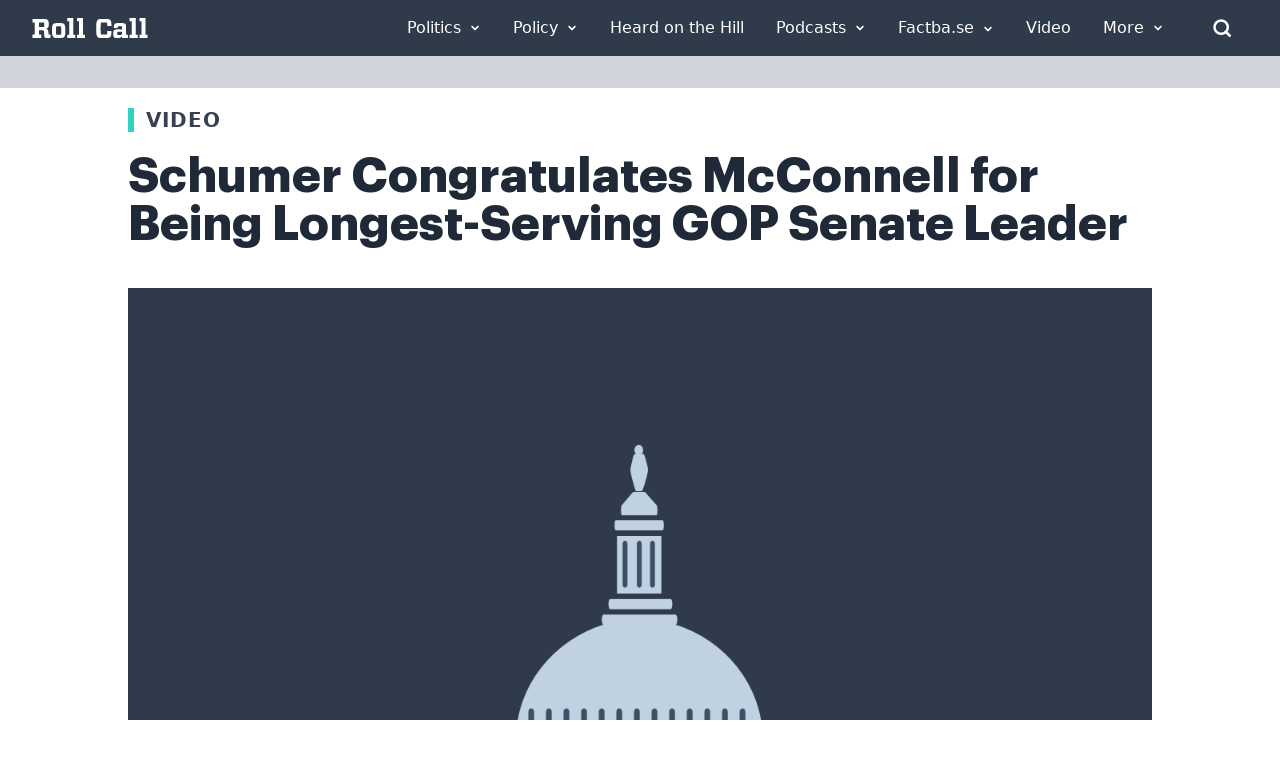

--- FILE ---
content_type: text/css
request_url: https://rollcall.com/app/themes/rollcall/public/css/app.671a8f.css
body_size: 16565
content:
*,:after,:before{border:0 solid #e5e7eb;box-sizing:border-box}:after,:before{--tw-content:""}html{-webkit-text-size-adjust:100%;font-feature-settings:normal;font-family:ui-sans-serif,system-ui,-apple-system,Segoe UI,Roboto,Ubuntu,Cantarell,Noto Sans,sans-serif,BlinkMacSystemFont,Helvetica Neue,Arial,Apple Color Emoji,Segoe UI Emoji,Segoe UI Symbol,Noto Color Emoji;font-variation-settings:normal;line-height:1.5;-moz-tab-size:4;tab-size:4}body{line-height:inherit;margin:0}hr{border-top-width:1px;color:inherit;height:0}abbr:where([title]){text-decoration:underline;-webkit-text-decoration:underline dotted;text-decoration:underline dotted}h1,h2,h3,h4,h5,h6{font-size:inherit;font-weight:inherit}a{color:inherit;text-decoration:inherit}b,strong{font-weight:bolder}code,kbd,pre,samp{font-family:ui-monospace,SFMono-Regular,Menlo,Monaco,Consolas,Liberation Mono,Courier New,monospace;font-size:1em}small{font-size:80%}sub,sup{font-size:75%;line-height:0;position:relative;vertical-align:initial}sub{bottom:-.25em}sup{top:-.5em}table{border-collapse:collapse;border-color:inherit;text-indent:0}button,input,optgroup,select,textarea{color:inherit;font-family:inherit;font-size:100%;font-weight:inherit;line-height:inherit;margin:0;padding:0}button,select{text-transform:none}[type=button],[type=reset],[type=submit],button{-webkit-appearance:button;background-color:initial;background-image:none}:-moz-focusring{outline:auto}:-moz-ui-invalid{box-shadow:none}progress{vertical-align:initial}::-webkit-inner-spin-button,::-webkit-outer-spin-button{height:auto}[type=search]{-webkit-appearance:textfield;outline-offset:-2px}::-webkit-search-decoration{-webkit-appearance:none}::-webkit-file-upload-button{-webkit-appearance:button;font:inherit}summary{display:list-item}blockquote,dd,dl,figure,h1,h2,h3,h4,h5,h6,hr,p,pre{margin:0}fieldset{margin:0}fieldset,legend{padding:0}menu,ol,ul{list-style:none;margin:0;padding:0}textarea{resize:vertical}input::placeholder,textarea::placeholder{color:#9ca3af}[role=button],button{cursor:pointer}:disabled{cursor:default}audio,canvas,embed,iframe,img,object,svg,video{display:block;vertical-align:middle}img,video{height:auto;max-width:100%}[hidden]{display:none}[multiple],[type=date],[type=datetime-local],[type=email],[type=month],[type=number],[type=password],[type=search],[type=tel],[type=text],[type=time],[type=url],[type=week],input:where(:not([type])),select,textarea{--tw-shadow:0 0 #0000;-webkit-appearance:none;appearance:none;background-color:#fff;border-color:#6b7280;border-radius:0;border-width:1px;font-size:1rem;line-height:1.5rem;padding:.5rem .75rem}[multiple]:focus,[type=date]:focus,[type=datetime-local]:focus,[type=email]:focus,[type=month]:focus,[type=number]:focus,[type=password]:focus,[type=search]:focus,[type=tel]:focus,[type=text]:focus,[type=time]:focus,[type=url]:focus,[type=week]:focus,input:where(:not([type])):focus,select:focus,textarea:focus{--tw-ring-inset:var(--tw-empty,   );--tw-ring-offset-width:0px;--tw-ring-offset-color:#fff;--tw-ring-color:#2563eb;--tw-ring-offset-shadow:var(--tw-ring-inset) 0 0 0 var(--tw-ring-offset-width) var(--tw-ring-offset-color);--tw-ring-shadow:var(--tw-ring-inset) 0 0 0 calc(1px + var(--tw-ring-offset-width)) var(--tw-ring-color);border-color:#2563eb;box-shadow:0 0 0 0 #fff,0 0 0 1px #2563eb,var(--tw-shadow);box-shadow:var(--tw-ring-offset-shadow),var(--tw-ring-shadow),var(--tw-shadow);outline:2px solid #0000;outline-offset:2px}input::placeholder,textarea::placeholder{color:#6b7280;opacity:1}::-webkit-datetime-edit-fields-wrapper{padding:0}::-webkit-date-and-time-value{min-height:1.5em;text-align:inherit}::-webkit-datetime-edit{display:inline-flex}::-webkit-datetime-edit,::-webkit-datetime-edit-day-field,::-webkit-datetime-edit-hour-field,::-webkit-datetime-edit-meridiem-field,::-webkit-datetime-edit-millisecond-field,::-webkit-datetime-edit-minute-field,::-webkit-datetime-edit-month-field,::-webkit-datetime-edit-second-field,::-webkit-datetime-edit-year-field{padding-bottom:0;padding-top:0}select{background-image:url("data:image/svg+xml;charset=utf-8,%3Csvg xmlns='http://www.w3.org/2000/svg' fill='none' viewBox='0 0 20 20'%3E%3Cpath stroke='%236b7280' stroke-linecap='round' stroke-linejoin='round' stroke-width='1.5' d='m6 8 4 4 4-4'/%3E%3C/svg%3E");background-position:right .5rem center;background-repeat:no-repeat;background-size:1.5em 1.5em;padding-right:2.5rem;-webkit-print-color-adjust:exact;print-color-adjust:exact}[multiple],[size]:where(select:not([size="1"])){background-image:none;background-position:0 0;background-repeat:repeat;background-size:initial;padding-right:.75rem;-webkit-print-color-adjust:inherit;print-color-adjust:inherit}[type=checkbox],[type=radio]{--tw-shadow:0 0 #0000;-webkit-appearance:none;appearance:none;background-color:#fff;background-origin:border-box;border-color:#6b7280;border-width:1px;color:#2563eb;display:inline-block;flex-shrink:0;height:1rem;padding:0;-webkit-print-color-adjust:exact;print-color-adjust:exact;-webkit-user-select:none;user-select:none;vertical-align:middle;width:1rem}[type=checkbox]{border-radius:0}[type=radio]{border-radius:100%}[type=checkbox]:focus,[type=radio]:focus{--tw-ring-inset:var(--tw-empty,   );--tw-ring-offset-width:2px;--tw-ring-offset-color:#fff;--tw-ring-color:#2563eb;--tw-ring-offset-shadow:var(--tw-ring-inset) 0 0 0 var(--tw-ring-offset-width) var(--tw-ring-offset-color);--tw-ring-shadow:var(--tw-ring-inset) 0 0 0 calc(2px + var(--tw-ring-offset-width)) var(--tw-ring-color);box-shadow:0 0 0 2px #fff,0 0 0 4px #2563eb,var(--tw-shadow);box-shadow:var(--tw-ring-offset-shadow),var(--tw-ring-shadow),var(--tw-shadow);outline:2px solid #0000;outline-offset:2px}[type=checkbox]:checked,[type=radio]:checked{background-color:currentColor;background-position:50%;background-repeat:no-repeat;background-size:100% 100%;border-color:#0000}[type=checkbox]:checked{background-image:url("data:image/svg+xml;charset=utf-8,%3Csvg viewBox='0 0 16 16' fill='%23fff' xmlns='http://www.w3.org/2000/svg'%3E%3Cpath d='M12.207 4.793a1 1 0 0 1 0 1.414l-5 5a1 1 0 0 1-1.414 0l-2-2a1 1 0 0 1 1.414-1.414L6.5 9.086l4.293-4.293a1 1 0 0 1 1.414 0z'/%3E%3C/svg%3E")}@media (forced-colors:active){[type=checkbox]:checked{-webkit-appearance:auto;appearance:auto}}[type=radio]:checked{background-image:url("data:image/svg+xml;charset=utf-8,%3Csvg viewBox='0 0 16 16' fill='%23fff' xmlns='http://www.w3.org/2000/svg'%3E%3Ccircle cx='8' cy='8' r='3'/%3E%3C/svg%3E")}@media (forced-colors:active){[type=radio]:checked{-webkit-appearance:auto;appearance:auto}}[type=checkbox]:checked:focus,[type=checkbox]:checked:hover,[type=checkbox]:indeterminate,[type=radio]:checked:focus,[type=radio]:checked:hover{background-color:currentColor;border-color:#0000}[type=checkbox]:indeterminate{background-image:url("data:image/svg+xml;charset=utf-8,%3Csvg xmlns='http://www.w3.org/2000/svg' fill='none' viewBox='0 0 16 16'%3E%3Cpath stroke='%23fff' stroke-linecap='round' stroke-linejoin='round' stroke-width='2' d='M4 8h8'/%3E%3C/svg%3E");background-position:50%;background-repeat:no-repeat;background-size:100% 100%}@media (forced-colors:active){[type=checkbox]:indeterminate{-webkit-appearance:auto;appearance:auto}}[type=checkbox]:indeterminate:focus,[type=checkbox]:indeterminate:hover{background-color:currentColor;border-color:#0000}[type=file]{background:#0000 none repeat 0 0/auto auto padding-box border-box scroll;background:initial;border-color:inherit;border-radius:0;border-width:0;font-size:inherit;line-height:inherit;padding:0}[type=file]:focus{outline:1px solid ButtonText;outline:1px auto -webkit-focus-ring-color}*,:after,:before{--tw-border-spacing-x:0;--tw-border-spacing-y:0;--tw-translate-x:0;--tw-translate-y:0;--tw-rotate:0;--tw-skew-x:0;--tw-skew-y:0;--tw-scale-x:1;--tw-scale-y:1;--tw-pan-x: ;--tw-pan-y: ;--tw-pinch-zoom: ;--tw-scroll-snap-strictness:proximity;--tw-gradient-from-position: ;--tw-gradient-via-position: ;--tw-gradient-to-position: ;--tw-ordinal: ;--tw-slashed-zero: ;--tw-numeric-figure: ;--tw-numeric-spacing: ;--tw-numeric-fraction: ;--tw-ring-inset: ;--tw-ring-offset-width:0px;--tw-ring-offset-color:#fff;--tw-ring-color:#3b82f680;--tw-ring-offset-shadow:0 0 #0000;--tw-ring-shadow:0 0 #0000;--tw-shadow:0 0 #0000;--tw-shadow-colored:0 0 #0000;--tw-blur: ;--tw-brightness: ;--tw-contrast: ;--tw-grayscale: ;--tw-hue-rotate: ;--tw-invert: ;--tw-saturate: ;--tw-sepia: ;--tw-drop-shadow: ;--tw-backdrop-blur: ;--tw-backdrop-brightness: ;--tw-backdrop-contrast: ;--tw-backdrop-grayscale: ;--tw-backdrop-hue-rotate: ;--tw-backdrop-invert: ;--tw-backdrop-opacity: ;--tw-backdrop-saturate: ;--tw-backdrop-sepia: }::backdrop{--tw-border-spacing-x:0;--tw-border-spacing-y:0;--tw-translate-x:0;--tw-translate-y:0;--tw-rotate:0;--tw-skew-x:0;--tw-skew-y:0;--tw-scale-x:1;--tw-scale-y:1;--tw-pan-x: ;--tw-pan-y: ;--tw-pinch-zoom: ;--tw-scroll-snap-strictness:proximity;--tw-gradient-from-position: ;--tw-gradient-via-position: ;--tw-gradient-to-position: ;--tw-ordinal: ;--tw-slashed-zero: ;--tw-numeric-figure: ;--tw-numeric-spacing: ;--tw-numeric-fraction: ;--tw-ring-inset: ;--tw-ring-offset-width:0px;--tw-ring-offset-color:#fff;--tw-ring-color:#3b82f680;--tw-ring-offset-shadow:0 0 #0000;--tw-ring-shadow:0 0 #0000;--tw-shadow:0 0 #0000;--tw-shadow-colored:0 0 #0000;--tw-blur: ;--tw-brightness: ;--tw-contrast: ;--tw-grayscale: ;--tw-hue-rotate: ;--tw-invert: ;--tw-saturate: ;--tw-sepia: ;--tw-drop-shadow: ;--tw-backdrop-blur: ;--tw-backdrop-brightness: ;--tw-backdrop-contrast: ;--tw-backdrop-grayscale: ;--tw-backdrop-hue-rotate: ;--tw-backdrop-invert: ;--tw-backdrop-opacity: ;--tw-backdrop-saturate: ;--tw-backdrop-sepia: }.container{width:100%}@media (min-width:640px){.container{max-width:640px}}@media (min-width:768px){.container{max-width:768px}}@media (min-width:1024px){.container{max-width:1024px}}@media (min-width:1280px){.container{max-width:1280px}}@media (min-width:1536px){.container{max-width:1536px}}.prose{color:var(--tw-prose-body);max-width:65ch}.prose :where(p):not(:where([class~=not-prose] *)){margin-bottom:1.25em;margin-top:1.25em}.prose :where([class~=lead]):not(:where([class~=not-prose] *)){color:var(--tw-prose-lead);font-size:1.25em;line-height:1.6;margin-bottom:1.2em;margin-top:1.2em}.prose :where(a):not(:where([class~=not-prose] *)){color:var(--tw-prose-links);font-weight:500;-webkit-text-decoration:underline;text-decoration:underline}.prose :where(strong):not(:where([class~=not-prose] *)){color:var(--tw-prose-bold);font-weight:600}.prose :where(a strong):not(:where([class~=not-prose] *)){color:inherit}.prose :where(blockquote strong):not(:where([class~=not-prose] *)){color:inherit}.prose :where(thead th strong):not(:where([class~=not-prose] *)){color:inherit}.prose :where(ol):not(:where([class~=not-prose] *)){list-style-type:decimal;margin-bottom:1.25em;margin-top:1.25em;padding-left:1.625em}.prose :where(ol[type=A]):not(:where([class~=not-prose] *)){list-style-type:upper-alpha}.prose :where(ol[type=a]):not(:where([class~=not-prose] *)){list-style-type:lower-alpha}.prose :where(ol[type=A s]):not(:where([class~=not-prose] *)){list-style-type:upper-alpha}.prose :where(ol[type=a s]):not(:where([class~=not-prose] *)){list-style-type:lower-alpha}.prose :where(ol[type=I]):not(:where([class~=not-prose] *)){list-style-type:upper-roman}.prose :where(ol[type=i]):not(:where([class~=not-prose] *)){list-style-type:lower-roman}.prose :where(ol[type=I s]):not(:where([class~=not-prose] *)){list-style-type:upper-roman}.prose :where(ol[type=i s]):not(:where([class~=not-prose] *)){list-style-type:lower-roman}.prose :where(ol[type="1"]):not(:where([class~=not-prose] *)){list-style-type:decimal}.prose :where(ul):not(:where([class~=not-prose] *)){list-style-type:disc;margin-bottom:1.25em;margin-top:1.25em;padding-left:1.625em}.prose :where(ol>li):not(:where([class~=not-prose] *))::marker{color:var(--tw-prose-counters);font-weight:400}.prose :where(ul>li):not(:where([class~=not-prose] *))::marker{color:var(--tw-prose-bullets)}.prose :where(hr):not(:where([class~=not-prose] *)){border-color:var(--tw-prose-hr);border-top-width:1px;margin-bottom:3em;margin-top:3em}.prose :where(blockquote):not(:where([class~=not-prose] *)){border-left-color:var(--tw-prose-quote-borders);border-left-width:.25rem;color:var(--tw-prose-quotes);font-style:italic;font-weight:500;margin-bottom:1.6em;margin-top:1.6em;padding-left:1em;quotes:"\201C""\201D""\2018""\2019"}.prose :where(blockquote p:first-of-type):not(:where([class~=not-prose] *)):before{content:open-quote}.prose :where(blockquote p:last-of-type):not(:where([class~=not-prose] *)):after{content:close-quote}.prose :where(h1):not(:where([class~=not-prose] *)){color:var(--tw-prose-headings);font-size:2.25em;font-weight:800;line-height:1.1111111;margin-bottom:.8888889em;margin-top:0}.prose :where(h1 strong):not(:where([class~=not-prose] *)){color:inherit;font-weight:900}.prose :where(h2):not(:where([class~=not-prose] *)){color:var(--tw-prose-headings);font-size:1.5em;font-weight:700;line-height:1.3333333;margin-bottom:1em;margin-top:2em}.prose :where(h2 strong):not(:where([class~=not-prose] *)){color:inherit;font-weight:800}.prose :where(h3):not(:where([class~=not-prose] *)){color:var(--tw-prose-headings);font-size:1.25em;font-weight:600;line-height:1.6;margin-bottom:.6em;margin-top:1.6em}.prose :where(h3 strong):not(:where([class~=not-prose] *)){color:inherit;font-weight:700}.prose :where(h4):not(:where([class~=not-prose] *)){color:var(--tw-prose-headings);font-weight:600;line-height:1.5;margin-bottom:.5em;margin-top:1.5em}.prose :where(h4 strong):not(:where([class~=not-prose] *)){color:inherit;font-weight:700}.prose :where(img):not(:where([class~=not-prose] *)){margin-bottom:2em;margin-top:2em}.prose :where(figure>*):not(:where([class~=not-prose] *)){margin-bottom:0;margin-top:0}.prose :where(figcaption):not(:where([class~=not-prose] *)){color:var(--tw-prose-captions);font-size:.875em;line-height:1.4285714;margin-top:.8571429em}.prose :where(code):not(:where([class~=not-prose] *)){color:var(--tw-prose-code);font-size:.875em;font-weight:600}.prose :where(code):not(:where([class~=not-prose] *)):before{content:"`"}.prose :where(code):not(:where([class~=not-prose] *)):after{content:"`"}.prose :where(a code):not(:where([class~=not-prose] *)){color:inherit}.prose :where(h1 code):not(:where([class~=not-prose] *)){color:inherit}.prose :where(h2 code):not(:where([class~=not-prose] *)){color:inherit;font-size:.875em}.prose :where(h3 code):not(:where([class~=not-prose] *)){color:inherit;font-size:.9em}.prose :where(h4 code):not(:where([class~=not-prose] *)){color:inherit}.prose :where(blockquote code):not(:where([class~=not-prose] *)){color:inherit}.prose :where(thead th code):not(:where([class~=not-prose] *)){color:inherit}.prose :where(pre):not(:where([class~=not-prose] *)){background-color:var(--tw-prose-pre-bg);border-radius:.375rem;color:var(--tw-prose-pre-code);font-size:.875em;font-weight:400;line-height:1.7142857;margin-bottom:1.7142857em;margin-top:1.7142857em;overflow-x:auto;padding:.8571429em 1.1428571em}.prose :where(pre code):not(:where([class~=not-prose] *)){background-color:initial;border-radius:0;border-width:0;color:inherit;font-family:inherit;font-size:inherit;font-weight:inherit;line-height:inherit;padding:0}.prose :where(pre code):not(:where([class~=not-prose] *)):before{content:none}.prose :where(pre code):not(:where([class~=not-prose] *)):after{content:none}.prose :where(table):not(:where([class~=not-prose] *)){font-size:.875em;line-height:1.7142857;margin-bottom:2em;margin-top:2em;table-layout:auto;text-align:left;width:100%}.prose :where(thead):not(:where([class~=not-prose] *)){border-bottom-color:var(--tw-prose-th-borders);border-bottom-width:1px}.prose :where(thead th):not(:where([class~=not-prose] *)){color:var(--tw-prose-headings);font-weight:600;padding-bottom:.5714286em;padding-left:.5714286em;padding-right:.5714286em;vertical-align:bottom}.prose :where(tbody tr):not(:where([class~=not-prose] *)){border-bottom-color:var(--tw-prose-td-borders);border-bottom-width:1px}.prose :where(tbody tr:last-child):not(:where([class~=not-prose] *)){border-bottom-width:0}.prose :where(tbody td):not(:where([class~=not-prose] *)){vertical-align:initial}.prose :where(tfoot):not(:where([class~=not-prose] *)){border-top-color:var(--tw-prose-th-borders);border-top-width:1px}.prose :where(tfoot td):not(:where([class~=not-prose] *)){vertical-align:top}.prose{--tw-prose-body:#374151;--tw-prose-headings:#111827;--tw-prose-lead:#4b5563;--tw-prose-links:#111827;--tw-prose-bold:#111827;--tw-prose-counters:#6b7280;--tw-prose-bullets:#d1d5db;--tw-prose-hr:#e5e7eb;--tw-prose-quotes:#111827;--tw-prose-quote-borders:#e5e7eb;--tw-prose-captions:#6b7280;--tw-prose-code:#111827;--tw-prose-pre-code:#e5e7eb;--tw-prose-pre-bg:#1f2937;--tw-prose-th-borders:#d1d5db;--tw-prose-td-borders:#e5e7eb;--tw-prose-invert-body:#d1d5db;--tw-prose-invert-headings:#fff;--tw-prose-invert-lead:#9ca3af;--tw-prose-invert-links:#fff;--tw-prose-invert-bold:#fff;--tw-prose-invert-counters:#9ca3af;--tw-prose-invert-bullets:#4b5563;--tw-prose-invert-hr:#374151;--tw-prose-invert-quotes:#f3f4f6;--tw-prose-invert-quote-borders:#374151;--tw-prose-invert-captions:#9ca3af;--tw-prose-invert-code:#fff;--tw-prose-invert-pre-code:#d1d5db;--tw-prose-invert-pre-bg:#00000080;--tw-prose-invert-th-borders:#4b5563;--tw-prose-invert-td-borders:#374151;font-size:1rem;line-height:1.75}.prose :where(video):not(:where([class~=not-prose] *)){margin-bottom:2em;margin-top:2em}.prose :where(figure):not(:where([class~=not-prose] *)){margin-bottom:2em;margin-top:2em}.prose :where(li):not(:where([class~=not-prose] *)){margin-bottom:.5em;margin-top:.5em}.prose :where(ol>li):not(:where([class~=not-prose] *)){padding-left:.375em}.prose :where(ul>li):not(:where([class~=not-prose] *)){padding-left:.375em}.prose :where(.prose>ul>li p):not(:where([class~=not-prose] *)){margin-bottom:.75em;margin-top:.75em}.prose :where(.prose>ul>li>:first-child):not(:where([class~=not-prose] *)){margin-top:1.25em}.prose :where(.prose>ul>li>:last-child):not(:where([class~=not-prose] *)){margin-bottom:1.25em}.prose :where(.prose>ol>li>:first-child):not(:where([class~=not-prose] *)){margin-top:1.25em}.prose :where(.prose>ol>li>:last-child):not(:where([class~=not-prose] *)){margin-bottom:1.25em}.prose :where(ul ul,ul ol,ol ul,ol ol):not(:where([class~=not-prose] *)){margin-bottom:.75em;margin-top:.75em}.prose :where(hr+*):not(:where([class~=not-prose] *)){margin-top:0}.prose :where(h2+*):not(:where([class~=not-prose] *)){margin-top:0}.prose :where(h3+*):not(:where([class~=not-prose] *)){margin-top:0}.prose :where(h4+*):not(:where([class~=not-prose] *)){margin-top:0}.prose :where(thead th:first-child):not(:where([class~=not-prose] *)){padding-left:0}.prose :where(thead th:last-child):not(:where([class~=not-prose] *)){padding-right:0}.prose :where(tbody td,tfoot td):not(:where([class~=not-prose] *)){padding:.5714286em}.prose :where(tbody td:first-child,tfoot td:first-child):not(:where([class~=not-prose] *)){padding-left:0}.prose :where(tbody td:last-child,tfoot td:last-child):not(:where([class~=not-prose] *)){padding-right:0}.prose :where(.prose>:first-child):not(:where([class~=not-prose] *)){margin-top:0}.prose :where(.prose>:last-child):not(:where([class~=not-prose] *)){margin-bottom:0}.sr-only{clip:rect(0,0,0,0);border-width:0;height:1px;margin:-1px;overflow:hidden;padding:0;position:absolute;white-space:nowrap;width:1px}.pointer-events-none{pointer-events:none}.\!visible{visibility:visible!important}.visible{visibility:visible}.static{position:static}.fixed{position:fixed}.absolute{position:absolute}.relative{position:relative}.inset-0{left:0;right:0}.inset-0,.inset-y-0{bottom:0;top:0}.\!top-1{top:.25rem!important}.-top-10{top:-2.5rem}.bottom-0{bottom:0}.bottom-2{bottom:.5rem}.left-0{left:0}.left-1\/2{left:50%}.right-0{right:0}.right-10{right:2.5rem}.right-4{right:1rem}.top-0{top:0}.top-1\/2{top:50%}.top-4{top:1rem}.z-0{z-index:0}.z-10{z-index:10}.z-20{z-index:20}.z-50{z-index:50}.col-auto{grid-column:auto}.col-span-2{grid-column:span 2/span 2}.col-span-4{grid-column:span 4/span 4}.col-span-5{grid-column:span 5/span 5}.col-span-6{grid-column:span 6/span 6}.col-span-8{grid-column:span 8/span 8}.col-start-1{grid-column-start:1}.col-end-8{grid-column-end:8}.\!m-0{margin:0!important}.-m-5{margin:-1.25rem}.-m-px{margin:-1px}.m-0{margin:0}.m-20{margin:5rem}.m-auto{margin:auto}.mx-0{margin-left:0;margin-right:0}.mx-2{margin-left:.5rem;margin-right:.5rem}.mx-6{margin-left:1.5rem;margin-right:1.5rem}.mx-auto{margin-left:auto;margin-right:auto}.my-0{margin-bottom:0;margin-top:0}.my-1{margin-bottom:.25rem;margin-top:.25rem}.my-2{margin-bottom:.5rem;margin-top:.5rem}.my-4{margin-bottom:1rem;margin-top:1rem}.my-5{margin-bottom:1.25rem;margin-top:1.25rem}.my-6{margin-bottom:1.5rem;margin-top:1.5rem}.\!mb-0{margin-bottom:0!important}.\!mr-2{margin-right:.5rem!important}.\!mt-2{margin-top:.5rem!important}.mb-0{margin-bottom:0}.mb-1{margin-bottom:.25rem}.mb-10{margin-bottom:2.5rem}.mb-16{margin-bottom:4rem}.mb-2{margin-bottom:.5rem}.mb-2\.5{margin-bottom:.625rem}.mb-3{margin-bottom:.75rem}.mb-4{margin-bottom:1rem}.mb-5{margin-bottom:1.25rem}.mb-6{margin-bottom:1.5rem}.mb-7{margin-bottom:1.75rem}.mb-8{margin-bottom:2rem}.ml-0{margin-left:0}.ml-2{margin-left:.5rem}.ml-3{margin-left:.75rem}.ml-4{margin-left:1rem}.ml-5{margin-left:1.25rem}.ml-auto{margin-left:auto}.mr-1{margin-right:.25rem}.mr-10{margin-right:2.5rem}.mr-2{margin-right:.5rem}.mr-3{margin-right:.75rem}.mr-4{margin-right:1rem}.mr-5{margin-right:1.25rem}.mt-0{margin-top:0}.mt-1{margin-top:.25rem}.mt-10{margin-top:2.5rem}.mt-12{margin-top:3rem}.mt-2{margin-top:.5rem}.mt-3{margin-top:.75rem}.mt-4{margin-top:1rem}.mt-5{margin-top:1.25rem}.mt-6{margin-top:1.5rem}.mt-8{margin-top:2rem}.box-content{box-sizing:initial}.block{display:block}.inline-block{display:inline-block}.inline{display:inline}.flex{display:flex}.inline-flex{display:inline-flex}.table{display:table}.grid{display:grid}.contents{display:contents}.hidden{display:none}.aspect-video{aspect-ratio:16/9}.\!h-3\/6{height:50%!important}.h-0{height:0}.h-10{height:2.5rem}.h-12{height:3rem}.h-16{height:4rem}.h-3{height:.75rem}.h-4{height:1rem}.h-5{height:1.25rem}.h-6{height:1.5rem}.h-72{height:18rem}.h-9{height:2.25rem}.h-96{height:24rem}.h-\[37px\]{height:37px}.h-auto{height:auto}.h-full{height:100%}.h-px{height:1px}.max-h-\[400px\]{max-height:400px}.min-h-screen{min-height:100vh}.\!w-3\/4{width:75%!important}.w-1\/2{width:50%}.w-1\/3{width:33.333333%}.w-1\/4{width:25%}.w-10{width:2.5rem}.w-11\/12{width:91.666667%}.w-12{width:3rem}.w-16{width:4rem}.w-2\/3{width:66.666667%}.w-2\/6{width:33.333333%}.w-3{width:.75rem}.w-3\/12{width:25%}.w-3\/4{width:75%}.w-32{width:8rem}.w-4{width:1rem}.w-4\/12{width:33.333333%}.w-4\/6{width:66.666667%}.w-48{width:12rem}.w-5{width:1.25rem}.w-6{width:1.5rem}.w-8{width:2rem}.w-96{width:24rem}.w-\[19\.6875rem\]{width:19.6875rem}.w-auto{width:auto}.w-full{width:100%}.w-px{width:1px}.min-w-0{min-width:0}.min-w-full{min-width:100%}.\!max-w-full{max-width:100%!important}.\!max-w-screen-lg{max-width:1024px!important}.max-w-5xl{max-width:64rem}.max-w-6xl{max-width:72rem}.max-w-7xl{max-width:80rem}.max-w-full{max-width:100%}.max-w-screen-xl{max-width:1280px}.\!flex-initial{flex:0 1 auto!important}.\!flex-none{flex:none!important}.flex-1{flex:1 1 0%}.flex-auto{flex:1 1 auto}.flex-initial{flex:0 1 auto}.flex-none{flex:none}.flex-shrink-0{flex-shrink:0}.flex-grow{flex-grow:1}.basis-1\/4{flex-basis:25%}.basis-2\/4{flex-basis:50%}.basis-3\/4{flex-basis:75%}.-translate-x-1\/2{--tw-translate-x:-50%;transform:translate(-50%,var(--tw-translate-y)) rotate(var(--tw-rotate)) skewX(var(--tw-skew-x)) skewY(var(--tw-skew-y)) scaleX(var(--tw-scale-x)) scaleY(var(--tw-scale-y));transform:translate(var(--tw-translate-x),var(--tw-translate-y)) rotate(var(--tw-rotate)) skewX(var(--tw-skew-x)) skewY(var(--tw-skew-y)) scaleX(var(--tw-scale-x)) scaleY(var(--tw-scale-y))}.-translate-y-1\/2{--tw-translate-y:-50%;transform:translate(var(--tw-translate-x),-50%) rotate(var(--tw-rotate)) skewX(var(--tw-skew-x)) skewY(var(--tw-skew-y)) scaleX(var(--tw-scale-x)) scaleY(var(--tw-scale-y));transform:translate(var(--tw-translate-x),var(--tw-translate-y)) rotate(var(--tw-rotate)) skewX(var(--tw-skew-x)) skewY(var(--tw-skew-y)) scaleX(var(--tw-scale-x)) scaleY(var(--tw-scale-y))}.scale-105{--tw-scale-x:1.05;--tw-scale-y:1.05;transform:translate(var(--tw-translate-x),var(--tw-translate-y)) rotate(var(--tw-rotate)) skewX(var(--tw-skew-x)) skewY(var(--tw-skew-y)) scaleX(1.05) scaleY(1.05)}.scale-105,.transform{transform:translate(var(--tw-translate-x),var(--tw-translate-y)) rotate(var(--tw-rotate)) skewX(var(--tw-skew-x)) skewY(var(--tw-skew-y)) scaleX(var(--tw-scale-x)) scaleY(var(--tw-scale-y))}@keyframes pulse{50%{opacity:.5}}.animate-pulse{animation:pulse 2s cubic-bezier(.4,0,.6,1) infinite}@keyframes spin{to{transform:rotate(1turn)}}.animate-spin{animation:spin 1s linear infinite}.cursor-default{cursor:default}.cursor-pointer{cursor:pointer}.resize{resize:both}.appearance-none{-webkit-appearance:none;appearance:none}.grid-cols-1{grid-template-columns:repeat(1,minmax(0,1fr))}.grid-cols-15{grid-template-columns:repeat(15,minmax(0,1fr))}.grid-cols-2{grid-template-columns:repeat(2,minmax(0,1fr))}.grid-cols-3{grid-template-columns:repeat(3,minmax(0,1fr))}.grid-cols-4{grid-template-columns:repeat(4,minmax(0,1fr))}.grid-cols-6{grid-template-columns:repeat(6,minmax(0,1fr))}.grid-cols-8{grid-template-columns:repeat(8,minmax(0,1fr))}.flex-row{flex-direction:row}.flex-col{flex-direction:column}.flex-wrap{flex-wrap:wrap}.items-start{align-items:flex-start}.items-center{align-items:center}.items-baseline{align-items:baseline}.justify-end{justify-content:flex-end}.justify-center{justify-content:center}.justify-between{justify-content:space-between}.gap-1{gap:.25rem}.gap-10{gap:2.5rem}.gap-2{gap:.5rem}.gap-3{gap:.75rem}.gap-4{gap:1rem}.gap-6{gap:1.5rem}.gap-8{gap:2rem}.gap-9{gap:2.25rem}.gap-x-6{-moz-column-gap:1.5rem;column-gap:1.5rem}.gap-y-2{row-gap:.5rem}.space-y-4>:not([hidden])~:not([hidden]){--tw-space-y-reverse:0;margin-bottom:0;margin-bottom:calc(1rem*var(--tw-space-y-reverse));margin-top:1rem;margin-top:calc(1rem*(1 - var(--tw-space-y-reverse)))}.overflow-hidden{overflow:hidden}.whitespace-nowrap{white-space:nowrap}.whitespace-pre-wrap{white-space:pre-wrap}.break-all{word-break:break-all}.break-keep{word-break:keep-all}.rounded{border-radius:.25rem}.rounded-2xl{border-radius:1rem}.rounded-\[50\%\]{border-radius:50%}.rounded-full{border-radius:9999px}.rounded-lg{border-radius:.5rem}.rounded-md{border-radius:.375rem}.rounded-none{border-radius:0}.rounded-sm{border-radius:.125rem}.rounded-xl{border-radius:.75rem}.rounded-l-md{border-bottom-left-radius:.375rem;border-top-left-radius:.375rem}.rounded-r-md{border-bottom-right-radius:.375rem;border-top-right-radius:.375rem}.border{border-width:1px}.border-0{border-width:0}.border-2{border-width:2px}.border-y-\[3px\]{border-bottom-width:3px;border-top-width:3px}.border-b{border-bottom-width:1px}.border-b-0{border-bottom-width:0}.border-b-2{border-bottom-width:2px}.border-b-4{border-bottom-width:4px}.border-b-6{border-bottom-width:6px}.border-l{border-left-width:1px}.border-l-0{border-left-width:0}.border-l-6{border-left-width:6px}.border-r{border-right-width:1px}.border-r-0{border-right-width:0}.border-t{border-top-width:1px}.border-solid{border-style:solid}.border-none{border-style:none}.border-\[\#2F3C4B\]{--tw-border-opacity:1;border-color:#2f3c4b;border-color:rgb(47 60 75/var(--tw-border-opacity))}.border-\[\#2F3C4B\]\/10{border-color:#2f3c4b1a}.border-\[\#2F3C4B\]\/20{border-color:#2f3c4b33}.border-\[\#C8CCD1\]{--tw-border-opacity:1;border-color:#c8ccd1;border-color:rgb(200 204 209/var(--tw-border-opacity))}.border-\[\#D1D3EA\]{--tw-border-opacity:1;border-color:#d1d3ea;border-color:rgb(209 211 234/var(--tw-border-opacity))}.border-\[\#D4D4D4\]{--tw-border-opacity:1;border-color:#d4d4d4;border-color:rgb(212 212 212/var(--tw-border-opacity))}.border-\[\#D9D9D9\]{--tw-border-opacity:1;border-color:#d9d9d9;border-color:rgb(217 217 217/var(--tw-border-opacity))}.border-\[\#F49C23\]{--tw-border-opacity:1;border-color:#f49c23;border-color:rgb(244 156 35/var(--tw-border-opacity))}.border-amber-500{--tw-border-opacity:1;border-color:#f59e0b;border-color:rgb(245 158 11/var(--tw-border-opacity))}.border-black{--tw-border-opacity:1;border-color:#000;border-color:rgb(0 0 0/var(--tw-border-opacity))}.border-blue-600{--tw-border-opacity:1;border-color:#2563eb;border-color:rgb(37 99 235/var(--tw-border-opacity))}.border-gray-100{--tw-border-opacity:1;border-color:#f3f4f6;border-color:rgb(243 244 246/var(--tw-border-opacity))}.border-gray-200{--tw-border-opacity:1;border-color:#e5e7eb;border-color:rgb(229 231 235/var(--tw-border-opacity))}.border-gray-300{--tw-border-opacity:1;border-color:#d1d5db;border-color:rgb(209 213 219/var(--tw-border-opacity))}.border-gray-400{--tw-border-opacity:1;border-color:#9ca3af;border-color:rgb(156 163 175/var(--tw-border-opacity))}.border-gray-600{--tw-border-opacity:1;border-color:#4b5563;border-color:rgb(75 85 99/var(--tw-border-opacity))}.border-green-600{--tw-border-opacity:1;border-color:#16a34a;border-color:rgb(22 163 74/var(--tw-border-opacity))}.border-neutral-300{--tw-border-opacity:1;border-color:#d4d4d4;border-color:rgb(212 212 212/var(--tw-border-opacity))}.border-orange-500{--tw-border-opacity:1;border-color:#f97316;border-color:rgb(249 115 22/var(--tw-border-opacity))}.border-rc-blue{--tw-border-opacity:1;border-color:#3e4e64;border-color:rgb(62 78 100/var(--tw-border-opacity))}.border-red-600{--tw-border-opacity:1;border-color:#dc2626;border-color:rgb(220 38 38/var(--tw-border-opacity))}.border-white{--tw-border-opacity:1;border-color:#fff;border-color:rgb(255 255 255/var(--tw-border-opacity))}.border-y-\[rgb\(249\2c 165\2c 26\)\]{--tw-border-opacity:1;border-bottom-color:#f9a51a;border-bottom-color:rgb(249 165 26/var(--tw-border-opacity));border-top-color:#f9a51a;border-top-color:rgb(249 165 26/var(--tw-border-opacity))}.\!bg-transparent{background-color:initial!important}.bg-\[\#005383\]{--tw-bg-opacity:1;background-color:#005383;background-color:rgb(0 83 131/var(--tw-bg-opacity))}.bg-\[\#015582\]{--tw-bg-opacity:1;background-color:#015582;background-color:rgb(1 85 130/var(--tw-bg-opacity))}.bg-\[\#2F3C4B\]{--tw-bg-opacity:1;background-color:#2f3c4b;background-color:rgb(47 60 75/var(--tw-bg-opacity))}.bg-\[\#2F3C4B\]\/5{background-color:#2f3c4b0d}.bg-\[\#B5B5B5\]{--tw-bg-opacity:1;background-color:#b5b5b5;background-color:rgb(181 181 181/var(--tw-bg-opacity))}.bg-\[\#F4F4F5\]{--tw-bg-opacity:1;background-color:#f4f4f5;background-color:rgb(244 244 245/var(--tw-bg-opacity))}.bg-black{--tw-bg-opacity:1;background-color:#000;background-color:rgb(0 0 0/var(--tw-bg-opacity))}.bg-blue-100{--tw-bg-opacity:1;background-color:#dbeafe;background-color:rgb(219 234 254/var(--tw-bg-opacity))}.bg-blue-700{--tw-bg-opacity:1;background-color:#1d4ed8;background-color:rgb(29 78 216/var(--tw-bg-opacity))}.bg-gray-100{--tw-bg-opacity:1;background-color:#f3f4f6;background-color:rgb(243 244 246/var(--tw-bg-opacity))}.bg-gray-200{--tw-bg-opacity:1;background-color:#e5e7eb;background-color:rgb(229 231 235/var(--tw-bg-opacity))}.bg-gray-300{--tw-bg-opacity:1;background-color:#d1d5db;background-color:rgb(209 213 219/var(--tw-bg-opacity))}.bg-gray-50{--tw-bg-opacity:1;background-color:#f9fafb;background-color:rgb(249 250 251/var(--tw-bg-opacity))}.bg-gray-600{--tw-bg-opacity:1;background-color:#4b5563;background-color:rgb(75 85 99/var(--tw-bg-opacity))}.bg-gray-700{--tw-bg-opacity:1;background-color:#374151;background-color:rgb(55 65 81/var(--tw-bg-opacity))}.bg-green-100{--tw-bg-opacity:1;background-color:#dcfce7;background-color:rgb(220 252 231/var(--tw-bg-opacity))}.bg-green-400{--tw-bg-opacity:1;background-color:#4ade80;background-color:rgb(74 222 128/var(--tw-bg-opacity))}.bg-green-500{--tw-bg-opacity:1;background-color:#22c55e;background-color:rgb(34 197 94/var(--tw-bg-opacity))}.bg-green-700{--tw-bg-opacity:1;background-color:#15803d;background-color:rgb(21 128 61/var(--tw-bg-opacity))}.bg-orange-100{--tw-bg-opacity:1;background-color:#ffedd5;background-color:rgb(255 237 213/var(--tw-bg-opacity))}.bg-orange-500{--tw-bg-opacity:1;background-color:#f97316;background-color:rgb(249 115 22/var(--tw-bg-opacity))}.bg-rc-blue{--tw-bg-opacity:1;background-color:#3e4e64;background-color:rgb(62 78 100/var(--tw-bg-opacity))}.bg-rc-blue-100{--tw-bg-opacity:1;background-color:#2f3b4b;background-color:rgb(47 59 75/var(--tw-bg-opacity))}.bg-red-100{--tw-bg-opacity:1;background-color:#fee2e2;background-color:rgb(254 226 226/var(--tw-bg-opacity))}.bg-red-50{--tw-bg-opacity:1;background-color:#fef2f2;background-color:rgb(254 242 242/var(--tw-bg-opacity))}.bg-red-500{--tw-bg-opacity:1;background-color:#ef4444;background-color:rgb(239 68 68/var(--tw-bg-opacity))}.bg-red-600{--tw-bg-opacity:1;background-color:#dc2626;background-color:rgb(220 38 38/var(--tw-bg-opacity))}.bg-red-700{--tw-bg-opacity:1;background-color:#b91c1c;background-color:rgb(185 28 28/var(--tw-bg-opacity))}.bg-transparent{background-color:initial}.bg-white{--tw-bg-opacity:1;background-color:#fff;background-color:rgb(255 255 255/var(--tw-bg-opacity))}.bg-white\/50{background-color:#ffffff80}.bg-white\/80{background-color:#fffc}.bg-white\/90{background-color:#ffffffe6}.bg-yellow-200{--tw-bg-opacity:1;background-color:#fef08a;background-color:rgb(254 240 138/var(--tw-bg-opacity))}.bg-yellow-800{--tw-bg-opacity:1;background-color:#854d0e;background-color:rgb(133 77 14/var(--tw-bg-opacity))}.bg-zinc-100{--tw-bg-opacity:1;background-color:#f4f4f5;background-color:rgb(244 244 245/var(--tw-bg-opacity))}.bg-opacity-25{--tw-bg-opacity:0.25}.bg-gradient-to-br{background-image:linear-gradient(to bottom right,var(--tw-gradient-stops))}.bg-gradient-to-r{background-image:linear-gradient(to right,var(--tw-gradient-stops))}.from-\[\#2F3C4B\]{--tw-gradient-from:#2f3c4b var(--tw-gradient-from-position);--tw-gradient-to:#2f3c4b00 var(--tw-gradient-to-position);--tw-gradient-stops:var(--tw-gradient-from),var(--tw-gradient-to)}.from-\[\#2F3C4B\]\/5{--tw-gradient-from:#2f3c4b0d var(--tw-gradient-from-position);--tw-gradient-to:#2f3c4b00 var(--tw-gradient-to-position);--tw-gradient-stops:var(--tw-gradient-from),var(--tw-gradient-to)}.to-\[\#2F3C4B\]\/10{--tw-gradient-to:#2f3c4b1a var(--tw-gradient-to-position)}.to-\[\#2F3C4B\]\/80{--tw-gradient-to:#2f3c4bcc var(--tw-gradient-to-position)}.bg-cover{background-size:cover}.bg-fixed{background-attachment:fixed}.bg-clip-text{-webkit-background-clip:text;background-clip:text}.bg-right{background-position:100%}.bg-top{background-position:top}.fill-current{fill:currentColor}.stroke-current{stroke:currentColor}.object-cover{object-fit:cover}.p-0{padding:0}.p-0\.5{padding:.125rem}.p-1{padding:.25rem}.p-2{padding:.5rem}.p-3{padding:.75rem}.p-4{padding:1rem}.p-5{padding:1.25rem}.p-6{padding:1.5rem}.p-8{padding:2rem}.px-0{padding-left:0;padding-right:0}.px-2{padding-left:.5rem;padding-right:.5rem}.px-3{padding-left:.75rem;padding-right:.75rem}.px-4{padding-left:1rem;padding-right:1rem}.px-5{padding-left:1.25rem;padding-right:1.25rem}.px-6{padding-left:1.5rem;padding-right:1.5rem}.py-0{padding-bottom:0;padding-top:0}.py-1{padding-bottom:.25rem;padding-top:.25rem}.py-1\.5{padding-bottom:.375rem;padding-top:.375rem}.py-10{padding-bottom:2.5rem;padding-top:2.5rem}.py-2{padding-bottom:.5rem;padding-top:.5rem}.py-3{padding-bottom:.75rem;padding-top:.75rem}.py-4{padding-bottom:1rem;padding-top:1rem}.py-5{padding-bottom:1.25rem;padding-top:1.25rem}.py-6{padding-bottom:1.5rem;padding-top:1.5rem}.py-8{padding-bottom:2rem;padding-top:2rem}.py-\[1\.875rem\]{padding-bottom:1.875rem;padding-top:1.875rem}.\!pl-0{padding-left:0!important}.pb-2{padding-bottom:.5rem}.pb-3{padding-bottom:.75rem}.pb-4{padding-bottom:1rem}.pb-6{padding-bottom:1.5rem}.pb-8{padding-bottom:2rem}.pl-10{padding-left:2.5rem}.pl-12{padding-left:3rem}.pl-2{padding-left:.5rem}.pl-3{padding-left:.75rem}.pl-4{padding-left:1rem}.pl-5{padding-left:1.25rem}.pr-0{padding-right:0}.pr-12{padding-right:3rem}.pr-2{padding-right:.5rem}.pr-4{padding-right:1rem}.pr-5{padding-right:1.25rem}.pt-0{padding-top:0}.pt-1{padding-top:.25rem}.pt-4{padding-top:1rem}.pt-5{padding-top:1.25rem}.pt-7{padding-top:1.75rem}.pt-8{padding-top:2rem}.text-left{text-align:left}.text-center{text-align:center}.text-right{text-align:right}.align-baseline{vertical-align:initial}.font-graphik{font-family:Graphik,Helvetica,Arial,sans-serif}.font-lyon{font-family:Lyon Text,Georgia,Garamond,serif}.font-roboto{font-family:Roboto,Helvetica,Arial,sans-serif}.font-sans{font-family:ui-sans-serif,system-ui,-apple-system,Segoe UI,Roboto,Ubuntu,Cantarell,Noto Sans,sans-serif,BlinkMacSystemFont,Helvetica Neue,Arial,Apple Color Emoji,Segoe UI Emoji,Segoe UI Symbol,Noto Color Emoji}.font-serif{font-family:ui-serif,Georgia,Cambria,Times New Roman,Times,serif}.text-2xl{font-size:1.5rem;line-height:2rem}.text-3xl{font-size:1.875rem;line-height:2.25rem}.text-4xl{font-size:2.25rem;line-height:2.5rem}.text-6xl{font-size:3.75rem;line-height:1}.text-base{font-size:1rem;line-height:1.5rem}.text-lg{font-size:1.125rem;line-height:1.75rem}.text-sm{font-size:.875rem;line-height:1.25rem}.text-xl{font-size:1.25rem;line-height:1.75rem}.text-xs{font-size:.75rem;line-height:1rem}.font-bold{font-weight:700}.font-extrabold{font-weight:800}.font-light{font-weight:300}.font-medium{font-weight:500}.font-normal{font-weight:400}.font-semibold{font-weight:600}.uppercase{text-transform:uppercase}.italic{font-style:italic}.not-italic{font-style:normal}.leading-4{line-height:1rem}.leading-5{line-height:1.25rem}.leading-6{line-height:1.5rem}.leading-7{line-height:1.75rem}.leading-8{line-height:2rem}.leading-\[1\.25\]{line-height:1.25}.leading-\[normal\]{line-height:normal}.leading-loose{line-height:2}.leading-none{line-height:1}.leading-normal{line-height:1.5}.leading-relaxed{line-height:1.625}.leading-tight{line-height:1.25}.tracking-normal{letter-spacing:0}.tracking-tight{letter-spacing:-.025em}.tracking-wide{letter-spacing:.025em}.text-\[\#005383\]{--tw-text-opacity:1;color:#005383;color:rgb(0 83 131/var(--tw-text-opacity))}.text-\[\#015582\]{--tw-text-opacity:1;color:#015582;color:rgb(1 85 130/var(--tw-text-opacity))}.text-\[\#101010\]{--tw-text-opacity:1;color:#101010;color:rgb(16 16 16/var(--tw-text-opacity))}.text-\[\#2F3B4B\]{--tw-text-opacity:1;color:#2f3b4b;color:rgb(47 59 75/var(--tw-text-opacity))}.text-\[\#2F3C4B\]{--tw-text-opacity:1;color:#2f3c4b;color:rgb(47 60 75/var(--tw-text-opacity))}.text-\[\#2F3C4B\]\/30{color:#2f3c4b4d}.text-\[\#2F3C4B\]\/40{color:#2f3c4b66}.text-\[\#2F3C4B\]\/60{color:#2f3c4b99}.text-\[\#2F3C4B\]\/70{color:#2f3c4bb3}.text-\[\#333333\]{--tw-text-opacity:1;color:#333;color:rgb(51 51 51/var(--tw-text-opacity))}.text-\[\#4a4a4a\]{--tw-text-opacity:1;color:#4a4a4a;color:rgb(74 74 74/var(--tw-text-opacity))}.text-\[\#5C5B5B\]{--tw-text-opacity:1;color:#5c5b5b;color:rgb(92 91 91/var(--tw-text-opacity))}.text-\[\#767676\]{--tw-text-opacity:1;color:#767676;color:rgb(118 118 118/var(--tw-text-opacity))}.text-\[font-family\]{color:font-family}.text-black{--tw-text-opacity:1;color:#000;color:rgb(0 0 0/var(--tw-text-opacity))}.text-black\/50{color:#00000080}.text-blue-500{--tw-text-opacity:1;color:#3b82f6;color:rgb(59 130 246/var(--tw-text-opacity))}.text-blue-600{--tw-text-opacity:1;color:#2563eb;color:rgb(37 99 235/var(--tw-text-opacity))}.text-blue-700{--tw-text-opacity:1;color:#1d4ed8;color:rgb(29 78 216/var(--tw-text-opacity))}.text-blue-900{--tw-text-opacity:1;color:#1e3a8a;color:rgb(30 58 138/var(--tw-text-opacity))}.text-emerald-600{--tw-text-opacity:1;color:#059669;color:rgb(5 150 105/var(--tw-text-opacity))}.text-gray-400{--tw-text-opacity:1;color:#9ca3af;color:rgb(156 163 175/var(--tw-text-opacity))}.text-gray-500{--tw-text-opacity:1;color:#6b7280;color:rgb(107 114 128/var(--tw-text-opacity))}.text-gray-600{--tw-text-opacity:1;color:#4b5563;color:rgb(75 85 99/var(--tw-text-opacity))}.text-gray-700{--tw-text-opacity:1;color:#374151;color:rgb(55 65 81/var(--tw-text-opacity))}.text-gray-800{--tw-text-opacity:1;color:#1f2937;color:rgb(31 41 55/var(--tw-text-opacity))}.text-gray-900{--tw-text-opacity:1;color:#111827;color:rgb(17 24 39/var(--tw-text-opacity))}.text-gray-rc{--tw-text-opacity:1;color:#333;color:rgb(51 51 51/var(--tw-text-opacity))}.text-green-400{--tw-text-opacity:1;color:#4ade80;color:rgb(74 222 128/var(--tw-text-opacity))}.text-green-500{--tw-text-opacity:1;color:#22c55e;color:rgb(34 197 94/var(--tw-text-opacity))}.text-green-600{--tw-text-opacity:1;color:#16a34a;color:rgb(22 163 74/var(--tw-text-opacity))}.text-neutral-500{--tw-text-opacity:1;color:#737373;color:rgb(115 115 115/var(--tw-text-opacity))}.text-orange-500{--tw-text-opacity:1;color:#f97316;color:rgb(249 115 22/var(--tw-text-opacity))}.text-rc-blue-100{--tw-text-opacity:1;color:#2f3b4b;color:rgb(47 59 75/var(--tw-text-opacity))}.text-red-400{--tw-text-opacity:1;color:#f87171;color:rgb(248 113 113/var(--tw-text-opacity))}.text-red-500{--tw-text-opacity:1;color:#ef4444;color:rgb(239 68 68/var(--tw-text-opacity))}.text-red-600{--tw-text-opacity:1;color:#dc2626;color:rgb(220 38 38/var(--tw-text-opacity))}.text-slate-300{--tw-text-opacity:1;color:#cbd5e1;color:rgb(203 213 225/var(--tw-text-opacity))}.text-slate-500{--tw-text-opacity:1;color:#64748b;color:rgb(100 116 139/var(--tw-text-opacity))}.text-slate-600{--tw-text-opacity:1;color:#475569;color:rgb(71 85 105/var(--tw-text-opacity))}.text-slate-800{--tw-text-opacity:1;color:#1e293b;color:rgb(30 41 59/var(--tw-text-opacity))}.text-transparent{color:#0000}.text-white{--tw-text-opacity:1;color:#fff;color:rgb(255 255 255/var(--tw-text-opacity))}.text-zinc-800{--tw-text-opacity:1;color:#27272a;color:rgb(39 39 42/var(--tw-text-opacity))}.no-underline{text-decoration-line:none}.antialiased{-webkit-font-smoothing:antialiased;-moz-osx-font-smoothing:grayscale}.accent-\[\#015582\]{accent-color:#015582}.opacity-100{opacity:1}.shadow-lg{--tw-shadow:0 10px 15px -3px #0000001a,0 4px 6px -4px #0000001a;--tw-shadow-colored:0 10px 15px -3px var(--tw-shadow-color),0 4px 6px -4px var(--tw-shadow-color);box-shadow:0 0 #0000,0 0 #0000,0 10px 15px -3px #0000001a,0 4px 6px -4px #0000001a;box-shadow:var(--tw-ring-offset-shadow,0 0 #0000),var(--tw-ring-shadow,0 0 #0000),var(--tw-shadow)}.shadow-md{--tw-shadow:0 4px 6px -1px #0000001a,0 2px 4px -2px #0000001a;--tw-shadow-colored:0 4px 6px -1px var(--tw-shadow-color),0 2px 4px -2px var(--tw-shadow-color);box-shadow:0 0 #0000,0 0 #0000,0 4px 6px -1px #0000001a,0 2px 4px -2px #0000001a;box-shadow:var(--tw-ring-offset-shadow,0 0 #0000),var(--tw-ring-shadow,0 0 #0000),var(--tw-shadow)}.shadow-sm{--tw-shadow:0 1px 2px 0 #0000000d;--tw-shadow-colored:0 1px 2px 0 var(--tw-shadow-color);box-shadow:0 0 #0000,0 0 #0000,0 1px 2px 0 #0000000d;box-shadow:var(--tw-ring-offset-shadow,0 0 #0000),var(--tw-ring-shadow,0 0 #0000),var(--tw-shadow)}.shadow-xl{--tw-shadow:0 20px 25px -5px #0000001a,0 8px 10px -6px #0000001a;--tw-shadow-colored:0 20px 25px -5px var(--tw-shadow-color),0 8px 10px -6px var(--tw-shadow-color);box-shadow:0 0 #0000,0 0 #0000,0 20px 25px -5px #0000001a,0 8px 10px -6px #0000001a;box-shadow:var(--tw-ring-offset-shadow,0 0 #0000),var(--tw-ring-shadow,0 0 #0000),var(--tw-shadow)}.outline{outline-style:solid}.ring-0{--tw-ring-offset-shadow:var(--tw-ring-inset) 0 0 0 var(--tw-ring-offset-width) var(--tw-ring-offset-color);--tw-ring-shadow:var(--tw-ring-inset) 0 0 0 calc(var(--tw-ring-offset-width)) var(--tw-ring-color);box-shadow:var(--tw-ring-inset) 0 0 0 var(--tw-ring-offset-width) var(--tw-ring-offset-color),var(--tw-ring-inset) 0 0 0 calc(var(--tw-ring-offset-width)) var(--tw-ring-color),0 0 #0000;box-shadow:var(--tw-ring-offset-shadow),var(--tw-ring-shadow),var(--tw-shadow,0 0 #0000)}.ring-1{--tw-ring-offset-shadow:var(--tw-ring-inset) 0 0 0 var(--tw-ring-offset-width) var(--tw-ring-offset-color);--tw-ring-shadow:var(--tw-ring-inset) 0 0 0 calc(1px + var(--tw-ring-offset-width)) var(--tw-ring-color);box-shadow:var(--tw-ring-inset) 0 0 0 var(--tw-ring-offset-width) var(--tw-ring-offset-color),var(--tw-ring-inset) 0 0 0 calc(1px + var(--tw-ring-offset-width)) var(--tw-ring-color),0 0 #0000;box-shadow:var(--tw-ring-offset-shadow),var(--tw-ring-shadow),var(--tw-shadow,0 0 #0000)}.ring-inset{--tw-ring-inset:inset}.ring-gray-300{--tw-ring-opacity:1;--tw-ring-color:rgba(209,213,219,var(--tw-ring-opacity))}.ring-white{--tw-ring-opacity:1;--tw-ring-color:rgba(255,255,255,var(--tw-ring-opacity))}.drop-shadow-md{--tw-drop-shadow:drop-shadow(0 4px 3px #00000012) drop-shadow(0 2px 2px #0000000f);filter:var(--tw-blur) var(--tw-brightness) var(--tw-contrast) var(--tw-grayscale) var(--tw-hue-rotate) var(--tw-invert) var(--tw-saturate) var(--tw-sepia) drop-shadow(0 4px 3px rgba(0,0,0,.07)) drop-shadow(0 2px 2px rgba(0,0,0,.06))}.drop-shadow-md,.filter{filter:var(--tw-blur) var(--tw-brightness) var(--tw-contrast) var(--tw-grayscale) var(--tw-hue-rotate) var(--tw-invert) var(--tw-saturate) var(--tw-sepia) var(--tw-drop-shadow)}.backdrop-blur-sm{--tw-backdrop-blur:blur(4px);-webkit-backdrop-filter:blur(4px) var(--tw-backdrop-brightness) var(--tw-backdrop-contrast) var(--tw-backdrop-grayscale) var(--tw-backdrop-hue-rotate) var(--tw-backdrop-invert) var(--tw-backdrop-opacity) var(--tw-backdrop-saturate) var(--tw-backdrop-sepia);backdrop-filter:blur(4px) var(--tw-backdrop-brightness) var(--tw-backdrop-contrast) var(--tw-backdrop-grayscale) var(--tw-backdrop-hue-rotate) var(--tw-backdrop-invert) var(--tw-backdrop-opacity) var(--tw-backdrop-saturate) var(--tw-backdrop-sepia);-webkit-backdrop-filter:var(--tw-backdrop-blur) var(--tw-backdrop-brightness) var(--tw-backdrop-contrast) var(--tw-backdrop-grayscale) var(--tw-backdrop-hue-rotate) var(--tw-backdrop-invert) var(--tw-backdrop-opacity) var(--tw-backdrop-saturate) var(--tw-backdrop-sepia);backdrop-filter:var(--tw-backdrop-blur) var(--tw-backdrop-brightness) var(--tw-backdrop-contrast) var(--tw-backdrop-grayscale) var(--tw-backdrop-hue-rotate) var(--tw-backdrop-invert) var(--tw-backdrop-opacity) var(--tw-backdrop-saturate) var(--tw-backdrop-sepia)}.transition{transition-duration:.15s;transition-property:color,background-color,border-color,text-decoration-color,fill,stroke,opacity,box-shadow,transform,filter,-webkit-backdrop-filter;transition-property:color,background-color,border-color,text-decoration-color,fill,stroke,opacity,box-shadow,transform,filter,backdrop-filter;transition-property:color,background-color,border-color,text-decoration-color,fill,stroke,opacity,box-shadow,transform,filter,backdrop-filter,-webkit-backdrop-filter;transition-timing-function:cubic-bezier(.4,0,.2,1)}.transition-all{transition-duration:.15s;transition-property:all;transition-timing-function:cubic-bezier(.4,0,.2,1)}.transition-colors{transition-duration:.15s;transition-property:color,background-color,border-color,text-decoration-color,fill,stroke;transition-timing-function:cubic-bezier(.4,0,.2,1)}.duration-200{transition-duration:.2s}.duration-300{transition-duration:.3s}.eyebrow{--tw-border-opacity:1;border:solid #f59e0b;border-color:rgb(245 158 11/var(--tw-border-opacity));border-width:0 0 0 6px;line-height:1rem;margin-bottom:1rem;padding-left:.75rem}.eyebrow h4{--tw-text-opacity:1;border-width:0;color:#374151;color:rgb(55 65 81/var(--tw-text-opacity));font-family:ui-sans-serif,system-ui,-apple-system,Segoe UI,Roboto,Ubuntu,Cantarell,Noto Sans,sans-serif,BlinkMacSystemFont,Helvetica Neue,Arial,Apple Color Emoji,Segoe UI Emoji,Segoe UI Symbol,Noto Color Emoji;font-family:Graphik,Helvetica,Arial,sans-serif;font-size:.875rem;font-weight:700;letter-spacing:.05em;line-height:1.25rem;line-height:1.25;margin-left:0;margin-right:0;margin-top:0;padding:0;text-transform:uppercase;vertical-align:initial}@media (min-width:1024px){.eyebrow h4{margin-bottom:1.25rem}}.eyebrow.white h4{--tw-text-opacity:1;color:#fff;color:rgb(255 255 255/var(--tw-text-opacity))}.eyebrow.single,.eyebrow.white h4{font-family:Graphik,Helvetica,Arial,sans-serif}.eyebrow.single{--tw-border-opacity:1;--tw-text-opacity:1;border:solid #2dd4bf;border-color:rgb(45 212 191/var(--tw-border-opacity));border-width:0 0 0 6px;color:#27272a;color:rgb(39 39 42/var(--tw-text-opacity))}.eyebrow.single h4{cursor:pointer;font-weight:600;letter-spacing:.05em;line-height:1.5rem;text-transform:uppercase}.eyebrow.single h4,h2.title{border-width:0;font-family:ui-sans-serif,system-ui,-apple-system,Segoe UI,Roboto,Ubuntu,Cantarell,Noto Sans,sans-serif,BlinkMacSystemFont,Helvetica Neue,Arial,Apple Color Emoji,Segoe UI Emoji,Segoe UI Symbol,Noto Color Emoji;font-size:1.25rem}h2.title{--tw-text-opacity:1;color:#374151;color:rgb(55 65 81/var(--tw-text-opacity));font-family:Graphik,Helvetica,Arial,sans-serif;font-weight:700;line-height:1.75rem;line-height:1.25;margin-left:0;margin-right:0;margin-top:0;padding:0;vertical-align:initial}@media (min-width:1024px){h2.title{font-size:1.5rem;line-height:2rem;margin-bottom:1.25rem}}h2.title.white{--tw-text-opacity:1;border-width:0;color:#fff;color:rgb(255 255 255/var(--tw-text-opacity));font-family:ui-sans-serif,system-ui,-apple-system,Segoe UI,Roboto,Ubuntu,Cantarell,Noto Sans,sans-serif,BlinkMacSystemFont,Helvetica Neue,Arial,Apple Color Emoji,Segoe UI Emoji,Segoe UI Symbol,Noto Color Emoji;font-family:Graphik,Helvetica,Arial,sans-serif;font-size:1.875rem;font-weight:700;line-height:2.25rem;line-height:1.25;margin:0;padding:0;vertical-align:initial}@media (min-width:1024px){h2.title.white{font-size:2.25rem;line-height:2.5rem;margin-top:1.25rem}}h2.title.single{--tw-text-opacity:1;color:#1f2937;color:rgb(31 41 55/var(--tw-text-opacity));font-size:1.875rem;line-height:2.25rem}@media (min-width:768px){h2.title.single{font-size:3rem;line-height:1}}h2.subtitle{--tw-text-opacity:1;border-width:0;color:#374151;color:rgb(55 65 81/var(--tw-text-opacity));font-family:ui-sans-serif,system-ui,-apple-system,Segoe UI,Roboto,Ubuntu,Cantarell,Noto Sans,sans-serif,BlinkMacSystemFont,Helvetica Neue,Arial,Apple Color Emoji,Segoe UI Emoji,Segoe UI Symbol,Noto Color Emoji;font-size:1.25rem;font-weight:700;line-height:1.75rem;line-height:1.25;margin:0 0 1.25rem;padding:0;vertical-align:initial}@media (min-width:1024px){h2.subtitle{font-size:1.5rem;line-height:2rem;margin-bottom:1.25rem}}h3.subtitle{--tw-text-opacity:1;border-width:0;color:#fff;color:rgb(255 255 255/var(--tw-text-opacity));font-family:ui-serif,Georgia,Cambria,Times New Roman,Times,serif;font-family:Lyon Text,Georgia,Garamond,serif;font-size:1.875rem;font-weight:700;line-height:2.25rem;line-height:1.25;margin:1.25rem 0 0;padding:0;vertical-align:initial}@media (min-width:1024px){h3.subtitle{font-size:1.25rem;line-height:1.75rem;margin-top:1.25rem}}h3.subtitle.single{--tw-text-opacity:1;color:#767676;color:rgb(118 118 118/var(--tw-text-opacity));font-family:ui-serif,Georgia,Cambria,Times New Roman,Times,serif;font-family:Lyon Text,Georgia,Garamond,serif;font-size:1.25rem;font-weight:700;line-height:1.75rem;line-height:1.25}@media (min-width:768px){h3.subtitle.single{font-size:1.5rem;line-height:2rem}}.byline{--tw-text-opacity:1;align-items:center;border-width:0;color:#27272a;color:rgb(39 39 42/var(--tw-text-opacity));display:flex;font-family:ui-sans-serif,system-ui,-apple-system,Segoe UI,Roboto,Ubuntu,Cantarell,Noto Sans,sans-serif,BlinkMacSystemFont,Helvetica Neue,Arial,Apple Color Emoji,Segoe UI Emoji,Segoe UI Symbol,Noto Color Emoji;font-size:.75rem;line-height:1.25rem;margin:1.25rem 0 0;padding:0;vertical-align:initial}.byline,.byline.single .byline-author{font-family:Graphik,Helvetica,Arial,sans-serif}.byline.single .byline-author{display:block;text-decoration-line:none}.byline.single .byline-author a{text-decoration-line:none}.byline.single .byline-author a:hover{text-decoration-line:underline}.byline.white{--tw-text-opacity:1;color:#fff;color:rgb(255 255 255/var(--tw-text-opacity))}.byline-author{display:inline-block;font-family:ui-sans-serif,system-ui,-apple-system,Segoe UI,Roboto,Ubuntu,Cantarell,Noto Sans,sans-serif,BlinkMacSystemFont,Helvetica Neue,Arial,Apple Color Emoji,Segoe UI Emoji,Segoe UI Symbol,Noto Color Emoji;font-family:Graphik,Helvetica,Arial,sans-serif;font-size:.75rem;line-height:1.25rem;margin-bottom:0;margin-left:0;margin-top:0;padding:0}.byline-author a{cursor:pointer}.byline-author a:hover{text-decoration-line:underline}.byline-date{font-family:Graphik,Helvetica,Arial,sans-serif;font-weight:300}nav.navigation{align-items:center;display:flex;justify-content:center;margin:.75rem 0;padding:0 1.25rem}nav.navigation .screen-reader-text{clip:rect(0,0,0,0);border-width:0;height:1px;margin:-1px;overflow:hidden;padding:0;position:absolute;white-space:nowrap;width:1px}nav.navigation .nav-links a,nav.navigation .nav-links span.current{--tw-text-opacity:1;color:#111827;color:rgb(17 24 39/var(--tw-text-opacity));font-size:.875rem;font-weight:500;line-height:1.25rem;padding:.5rem .75rem;text-align:center}nav.navigation .nav-links a:hover,nav.navigation .nav-links span.current{--tw-bg-opacity:1;background-color:#e5e7eb;background-color:rgb(229 231 235/var(--tw-bg-opacity))}.menu-mobile{align-items:center;display:none;flex-direction:column;height:0;justify-content:center;left:0;margin-top:50px;position:absolute;top:0;width:100%;z-index:10}#menu-toggle:checked~.menu-mobile{--tw-border-opacity:1;border-color:#d1d5db;border-color:rgb(209 213 219/var(--tw-border-opacity));border-top-width:1px;display:block;height:100%;margin:0;padding:0;top:5rem;transition-duration:.4s;transition-property:height;transition-timing-function:cubic-bezier(.4,0,.2,1);transition-timing-function:cubic-bezier(.23,1,.32,1);z-index:10}#menu-toggle:checked~.menu-mobile,#menu-toggle:checked~.menu-mobile li{--tw-bg-opacity:1;background-color:#4a5567;background-color:rgb(74 85 103/var(--tw-bg-opacity))}#menu-toggle:checked~.menu-mobile li:hover{--tw-bg-opacity:1;background-color:#2f3b4b;background-color:rgb(47 59 75/var(--tw-bg-opacity))}#menu-toggle:checked~.menu-mobile li a{display:block;padding:.5rem}#menu-toggle:checked~.menu-mobile li ul li{padding:.5rem 1rem .5rem .5rem}#menu-toggle:checked~.menu-mobile li ul{--tw-border-opacity:1;border-bottom-width:1px;border-color:#d1d5db;border-color:rgb(209 213 219/var(--tw-border-opacity))}#menu-toggle:checked~.menu-mobile:first-child{margin-top:1rem}#menu-toggle:checked~.menu-mobile>li>a{padding-bottom:1rem;padding-left:1rem;padding-top:1rem}#menu-toggle:checked~.menu-mobile li>ul li:hover{--tw-bg-opacity:1;background-color:#374151;background-color:rgb(55 65 81/var(--tw-bg-opacity))}.menu-button{left:27px;top:31px}#menu-toggle{display:none}.menu-button,.menu-button:after,.menu-button:before{--tw-bg-opacity:1;background-color:#fff;background-color:rgb(255 255 255/var(--tw-bg-opacity));border-radius:.125rem;display:inline-grid;height:2px;transition-duration:.4s;transition-property:transform;transition-timing-function:cubic-bezier(.4,0,.2,1);transition-timing-function:cubic-bezier(.23,1,.32,1);width:30px}.menu-button:before{margin-top:-.5rem}.menu-button:after,.menu-button:before{--tw-content:"";content:"";content:var(--tw-content)}.menu-button:after{margin-top:.5rem}#menu-toggle{cursor:pointer}.menu-button-container{cursor:pointer;height:2.5rem;top:1rem}#menu-toggle:checked+.menu-button-container .menu-button:before{--tw-rotate:405deg;margin-top:0;transform:translate(var(--tw-translate-x),var(--tw-translate-y)) rotate(405deg) skewX(var(--tw-skew-x)) skewY(var(--tw-skew-y)) scaleX(var(--tw-scale-x)) scaleY(var(--tw-scale-y));transform:translate(var(--tw-translate-x),var(--tw-translate-y)) rotate(var(--tw-rotate)) skewX(var(--tw-skew-x)) skewY(var(--tw-skew-y)) scaleX(var(--tw-scale-x)) scaleY(var(--tw-scale-y))}#menu-toggle:checked+.menu-button-container .menu-button{background:#fff0}#menu-toggle:checked+.menu-button-container .menu-button:after{--tw-rotate:-405deg;margin-top:0;transform:translate(var(--tw-translate-x),var(--tw-translate-y)) rotate(-405deg) skewX(var(--tw-skew-x)) skewY(var(--tw-skew-y)) scaleX(var(--tw-scale-x)) scaleY(var(--tw-scale-y));transform:translate(var(--tw-translate-x),var(--tw-translate-y)) rotate(var(--tw-rotate)) skewX(var(--tw-skew-x)) skewY(var(--tw-skew-y)) scaleX(var(--tw-scale-x)) scaleY(var(--tw-scale-y))}.mejs-container,.mejs-overlay.load,.wp-video,video.wp-video-shortcode{height:100%!important;width:100%!important}.mejs-container{padding-top:56.25%}.wp-video,video.wp-video-shortcode{max-width:100%!important}video.wp-video-shortcode{position:relative}.mejs-mediaelement{bottom:0;left:0;position:absolute;right:0;top:0}.mejs-controls{display:none}.mejs-overlay-play{bottom:0;height:auto!important;left:0;right:0;top:0;width:auto!important}a[href^="https://pubads.g.doubleclick.net/"]{display:block!important}@font-face{font-family:Graphik;font-style:normal;font-weight:700;src:local("Graphik-Bold"),url(/app/themes/rollcall/public/fonts/Graphik-Bold.085031.woff2) format("woff2"),url(/app/themes/rollcall/public/fonts/Graphik-Bold.1cfe3b.woff) format("woff")}@font-face{font-family:Graphik;font-style:italic;font-weight:700;src:local("Graphik-BoldItalic"),url(/app/themes/rollcall/public/fonts/Graphik-BoldItalic.d8c1f2.woff2) format("woff2"),url(/app/themes/rollcall/public/fonts/Graphik-BoldItalic.a5053e.woff) format("woff")}@font-face{font-family:Graphik;font-style:italic;font-weight:400;src:local("Graphik-RegularItalic"),url(/app/themes/rollcall/public/fonts/Graphik-RegularItalic.6706d3.woff2) format("woff2"),url(/app/themes/rollcall/public/fonts/Graphik-RegularItalic.0eabd6.woff) format("woff")}@font-face{font-family:Graphik;font-style:italic;font-weight:500;src:local("Graphik-MediumItalic"),url(/app/themes/rollcall/public/fonts/Graphik-MediumItalic.b5682e.woff2) format("woff2"),url(/app/themes/rollcall/public/fonts/Graphik-MediumItalic.1640d7.woff) format("woff")}@font-face{font-family:Graphik;font-style:normal;font-weight:500;src:local("Graphik-Medium"),url(/app/themes/rollcall/public/fonts/Graphik-Medium.2b31c0.woff2) format("woff2"),url(/app/themes/rollcall/public/fonts/Graphik-Medium.d97468.woff) format("woff")}@font-face{font-family:Graphik;font-style:normal;font-weight:400;src:local("Graphik-Regular"),url(/app/themes/rollcall/public/fonts/Graphik-Regular.42a9b7.woff2) format("woff2"),url(/app/themes/rollcall/public/fonts/Graphik-Regular.fb0cb2.woff) format("woff")}@font-face{font-family:Graphik;font-style:italic;font-weight:600;src:local("Graphik-SemiboldItalic"),url(/app/themes/rollcall/public/fonts/Graphik-SemiboldItalic.06db86.woff2) format("woff2"),url(/app/themes/rollcall/public/fonts/Graphik-SemiboldItalic.b3371d.woff) format("woff")}@font-face{font-family:Graphik;font-style:normal;font-weight:600;src:local("Graphik-Semibold"),url(/app/themes/rollcall/public/fonts/Graphik-Semibold.f9277a.woff2) format("woff2"),url(/app/themes/rollcall/public/fonts/Graphik-Semibold.a439eb.woff) format("woff")}@font-face{font-family:Lyon Text;font-style:normal;font-weight:600;src:local("LyonText-Semibold"),url(/app/themes/rollcall/public/fonts/LyonText-Semibold.5d6068.woff2) format("woff2"),url(/app/themes/rollcall/public/fonts/LyonText-Semibold.f0fa93.woff) format("woff")}@font-face{font-family:Lyon Text;font-style:normal;font-weight:400;src:local("LyonText-Regular"),url(/app/themes/rollcall/public/fonts/LyonText-Regular.42e7f4.woff2) format("woff2"),url(/app/themes/rollcall/public/fonts/LyonText-Regular.3dc2c7.woff) format("woff")}@font-face{font-family:Peter;font-style:normal;font-weight:400;src:url(https://media-cdn.factba.se/fonts/peter/Peter-Regular.woff) format("woff"),url(https://media-cdn.factba.se/fonts/peter/Peter-Regular.ttf) format("truetype")}@font-face{font-family:Peter;font-style:normal;font-weight:500;src:url(https://media-cdn.factba.se/fonts/peter/Peter-Medium.woff) format("woff"),url(https://media-cdn.factba.se/fonts/peter/Peter-Medium.ttf) format("truetype")}@font-face{font-family:Peter;font-style:normal;font-weight:100;src:url(https://media-cdn.factba.se/fonts/peter/Peter-Thin.woff) format("woff"),url(https://media-cdn.factba.se/fonts/peter/Peter-Thin.ttf) format("truetype")}@font-face{font-family:Peter;font-style:normal;font-weight:700;src:url(https://media-cdn.factba.se/fonts/peter/Peter-Bold.woff) format("woff"),url(https://media-cdn.factba.se/fonts/peter/Peter-Bold.ttf) format("truetype")}@font-face{font-family:Peter;font-style:normal;font-weight:900;src:url(https://media-cdn.factba.se/fonts/peter/Peter-Black.woff) format("woff"),url(https://media-cdn.factba.se/fonts/peter/Peter-Black.ttf) format("truetype")}@font-face{font-family:Peter;font-style:normal;font-weight:300;src:url(https://media-cdn.factba.se/fonts/peter/Peter-Light.woff) format("woff"),url(https://media-cdn.factba.se/fonts/peter/Peter-Light.ttf) format("truetype")}@font-face{font-family:Peter;font-style:normal;font-weight:200;src:url(https://media-cdn.factba.se/fonts/peter/Peter-Ultralight.woff) format("woff"),url(https://media-cdn.factba.se/fonts/peter/Peter-Ultralight.ttf) format("truetype")}@font-face{font-family:Peter;font-style:normal;font-weight:900;src:url(https://media-cdn.factba.se/fonts/peter/Peter-Heavy.woff) format("woff"),url(https://media-cdn.factba.se/fonts/peter/Peter-Heavy.ttf) format("truetype")}.factbase-logo-fact{font-weight:500}.factbase-logo-base,.factbase-logo-fact{color:#101010;display:inline-block;font-family:Peter,sans-serif;font-size:2em;letter-spacing:-.04em;margin-top:2px}.factbase-logo-base{font-weight:300}.factbase-logo-dot{color:#101010;display:inline-block;font-family:Peter,sans-serif;font-size:2em;font-weight:500;letter-spacing:-5px;line-height:inherit;margin-left:-2px;margin-top:2px;opacity:.7}.alignleft{display:inline;float:left;margin-right:1.75em}.alignright{display:inline;float:right;margin-left:1.75em}.aligncenter{clear:both;display:block;margin:.875em auto}img.alignleft{margin:5px 20px 10px 0}img.alignright{margin:5px 0 10px 20px}img.aligncenter{margin:.4375em auto .875em}@media (min-width:1024px){.lg\:prose-xl{font-size:1.25rem;line-height:1.8}.lg\:prose-xl :where(p):not(:where([class~=not-prose] *)){margin-bottom:1.2em;margin-top:1.2em}.lg\:prose-xl :where([class~=lead]):not(:where([class~=not-prose] *)){font-size:1.2em;line-height:1.5;margin-bottom:1em;margin-top:1em}.lg\:prose-xl :where(blockquote):not(:where([class~=not-prose] *)){margin-bottom:1.6em;margin-top:1.6em;padding-left:1.0666667em}.lg\:prose-xl :where(h1):not(:where([class~=not-prose] *)){font-size:2.8em;line-height:1;margin-bottom:.8571429em;margin-top:0}.lg\:prose-xl :where(h2):not(:where([class~=not-prose] *)){font-size:1.8em;line-height:1.1111111;margin-bottom:.8888889em;margin-top:1.5555556em}.lg\:prose-xl :where(h3):not(:where([class~=not-prose] *)){font-size:1.5em;line-height:1.3333333;margin-bottom:.6666667em;margin-top:1.6em}.lg\:prose-xl :where(h4):not(:where([class~=not-prose] *)){line-height:1.6;margin-bottom:.6em;margin-top:1.8em}.lg\:prose-xl :where(img):not(:where([class~=not-prose] *)){margin-bottom:2em;margin-top:2em}.lg\:prose-xl :where(video):not(:where([class~=not-prose] *)){margin-bottom:2em;margin-top:2em}.lg\:prose-xl :where(figure):not(:where([class~=not-prose] *)){margin-bottom:2em;margin-top:2em}.lg\:prose-xl :where(figure>*):not(:where([class~=not-prose] *)){margin-bottom:0;margin-top:0}.lg\:prose-xl :where(figcaption):not(:where([class~=not-prose] *)){font-size:.9em;line-height:1.5555556;margin-top:1em}.lg\:prose-xl :where(code):not(:where([class~=not-prose] *)){font-size:.9em}.lg\:prose-xl :where(h2 code):not(:where([class~=not-prose] *)){font-size:.8611111em}.lg\:prose-xl :where(h3 code):not(:where([class~=not-prose] *)){font-size:.9em}.lg\:prose-xl :where(pre):not(:where([class~=not-prose] *)){border-radius:.5rem;font-size:.9em;line-height:1.7777778;margin-bottom:2em;margin-top:2em;padding:1.1111111em 1.3333333em}.lg\:prose-xl :where(ol):not(:where([class~=not-prose] *)){margin-bottom:1.2em;margin-top:1.2em;padding-left:1.6em}.lg\:prose-xl :where(ul):not(:where([class~=not-prose] *)){margin-bottom:1.2em;margin-top:1.2em;padding-left:1.6em}.lg\:prose-xl :where(li):not(:where([class~=not-prose] *)){margin-bottom:.6em;margin-top:.6em}.lg\:prose-xl :where(ol>li):not(:where([class~=not-prose] *)){padding-left:.4em}.lg\:prose-xl :where(ul>li):not(:where([class~=not-prose] *)){padding-left:.4em}.lg\:prose-xl :where(.lg\:prose-xl>ul>li p):not(:where([class~=not-prose] *)){margin-bottom:.8em;margin-top:.8em}.lg\:prose-xl :where(.lg\:prose-xl>ul>li>:first-child):not(:where([class~=not-prose] *)){margin-top:1.2em}.lg\:prose-xl :where(.lg\:prose-xl>ul>li>:last-child):not(:where([class~=not-prose] *)){margin-bottom:1.2em}.lg\:prose-xl :where(.lg\:prose-xl>ol>li>:first-child):not(:where([class~=not-prose] *)){margin-top:1.2em}.lg\:prose-xl :where(.lg\:prose-xl>ol>li>:last-child):not(:where([class~=not-prose] *)){margin-bottom:1.2em}.lg\:prose-xl :where(ul ul,ul ol,ol ul,ol ol):not(:where([class~=not-prose] *)){margin-bottom:.8em;margin-top:.8em}.lg\:prose-xl :where(hr):not(:where([class~=not-prose] *)){margin-bottom:2.8em;margin-top:2.8em}.lg\:prose-xl :where(hr+*):not(:where([class~=not-prose] *)){margin-top:0}.lg\:prose-xl :where(h2+*):not(:where([class~=not-prose] *)){margin-top:0}.lg\:prose-xl :where(h3+*):not(:where([class~=not-prose] *)){margin-top:0}.lg\:prose-xl :where(h4+*):not(:where([class~=not-prose] *)){margin-top:0}.lg\:prose-xl :where(table):not(:where([class~=not-prose] *)){font-size:.9em;line-height:1.5555556}.lg\:prose-xl :where(thead th):not(:where([class~=not-prose] *)){padding-bottom:.8888889em;padding-left:.6666667em;padding-right:.6666667em}.lg\:prose-xl :where(thead th:first-child):not(:where([class~=not-prose] *)){padding-left:0}.lg\:prose-xl :where(thead th:last-child):not(:where([class~=not-prose] *)){padding-right:0}.lg\:prose-xl :where(tbody td,tfoot td):not(:where([class~=not-prose] *)){padding:.8888889em .6666667em}.lg\:prose-xl :where(tbody td:first-child,tfoot td:first-child):not(:where([class~=not-prose] *)){padding-left:0}.lg\:prose-xl :where(tbody td:last-child,tfoot td:last-child):not(:where([class~=not-prose] *)){padding-right:0}.lg\:prose-xl :where(.lg\:prose-xl>:first-child):not(:where([class~=not-prose] *)){margin-top:0}.lg\:prose-xl :where(.lg\:prose-xl>:last-child):not(:where([class~=not-prose] *)){margin-bottom:0}}.placeholder\:text-\[\#2F3C4B\]\/40::placeholder{color:#2f3c4b66}.placeholder\:text-black::placeholder{--tw-text-opacity:1;color:#000;color:rgb(0 0 0/var(--tw-text-opacity))}.placeholder\:text-gray-400::placeholder{--tw-text-opacity:1;color:#9ca3af;color:rgb(156 163 175/var(--tw-text-opacity))}.first\:pt-7:first-child{padding-top:1.75rem}.last\:border-none:last-child{border-style:none}.hover\:visible:hover{visibility:visible}.hover\:block:hover{display:block}.hover\:scale-105:hover{--tw-scale-x:1.05;--tw-scale-y:1.05;transform:translate(var(--tw-translate-x),var(--tw-translate-y)) rotate(var(--tw-rotate)) skewX(var(--tw-skew-x)) skewY(var(--tw-skew-y)) scaleX(1.05) scaleY(1.05);transform:translate(var(--tw-translate-x),var(--tw-translate-y)) rotate(var(--tw-rotate)) skewX(var(--tw-skew-x)) skewY(var(--tw-skew-y)) scaleX(var(--tw-scale-x)) scaleY(var(--tw-scale-y))}.hover\:border-\[\#2F3C4B\]\/20:hover{border-color:#2f3c4b33}.hover\:bg-\[\#003B62\]:hover{--tw-bg-opacity:1;background-color:#003b62;background-color:rgb(0 59 98/var(--tw-bg-opacity))}.hover\:bg-\[\#2F3C4B\]:hover{--tw-bg-opacity:1;background-color:#2f3c4b;background-color:rgb(47 60 75/var(--tw-bg-opacity))}.hover\:bg-\[\#999999\]:hover{--tw-bg-opacity:1;background-color:#999;background-color:rgb(153 153 153/var(--tw-bg-opacity))}.hover\:bg-blue-900:hover{--tw-bg-opacity:1;background-color:#1e3a8a;background-color:rgb(30 58 138/var(--tw-bg-opacity))}.hover\:bg-gray-200:hover{--tw-bg-opacity:1;background-color:#e5e7eb;background-color:rgb(229 231 235/var(--tw-bg-opacity))}.hover\:bg-slate-50:hover{--tw-bg-opacity:1;background-color:#f8fafc;background-color:rgb(248 250 252/var(--tw-bg-opacity))}.hover\:bg-transparent:hover{background-color:initial}.hover\:bg-white\/90:hover{background-color:#ffffffe6}.hover\:text-\[\#015582\]:hover{--tw-text-opacity:1;color:#015582;color:rgb(1 85 130/var(--tw-text-opacity))}.hover\:text-\[\#2F3C4B\]:hover{--tw-text-opacity:1;color:#2f3c4b;color:rgb(47 60 75/var(--tw-text-opacity))}.hover\:text-\[\#F49C23\]:hover{--tw-text-opacity:1;color:#f49c23;color:rgb(244 156 35/var(--tw-text-opacity))}.hover\:text-\[\#F9A51A\]:hover{--tw-text-opacity:1;color:#f9a51a;color:rgb(249 165 26/var(--tw-text-opacity))}.hover\:text-blue-500:hover{--tw-text-opacity:1;color:#3b82f6;color:rgb(59 130 246/var(--tw-text-opacity))}.hover\:text-blue-800:hover{--tw-text-opacity:1;color:#1e40af;color:rgb(30 64 175/var(--tw-text-opacity))}.hover\:text-gray-600:hover{--tw-text-opacity:1;color:#4b5563;color:rgb(75 85 99/var(--tw-text-opacity))}.hover\:text-gray-700:hover{--tw-text-opacity:1;color:#374151;color:rgb(55 65 81/var(--tw-text-opacity))}.hover\:underline:hover{text-decoration-line:underline}.hover\:opacity-100:hover{opacity:1}.hover\:shadow-lg:hover{--tw-shadow:0 10px 15px -3px #0000001a,0 4px 6px -4px #0000001a;--tw-shadow-colored:0 10px 15px -3px var(--tw-shadow-color),0 4px 6px -4px var(--tw-shadow-color);box-shadow:0 0 #0000,0 0 #0000,0 10px 15px -3px #0000001a,0 4px 6px -4px #0000001a;box-shadow:var(--tw-ring-offset-shadow,0 0 #0000),var(--tw-ring-shadow,0 0 #0000),var(--tw-shadow)}.focus\:not-sr-only:focus{clip:auto;height:auto;margin:0;overflow:visible;padding:0;position:static;white-space:normal;width:auto}.focus\:visible:focus{visibility:visible}.focus\:block:focus{display:block}.focus\:border-\[\#2F3C4B\]\/30:focus{border-color:#2f3c4b4d}.focus\:opacity-100:focus{opacity:1}.focus\:outline-none:focus{outline:2px solid #0000;outline-offset:2px}.focus\:ring-0:focus{--tw-ring-offset-shadow:var(--tw-ring-inset) 0 0 0 var(--tw-ring-offset-width) var(--tw-ring-offset-color);--tw-ring-shadow:var(--tw-ring-inset) 0 0 0 calc(var(--tw-ring-offset-width)) var(--tw-ring-color);box-shadow:var(--tw-ring-inset) 0 0 0 var(--tw-ring-offset-width) var(--tw-ring-offset-color),var(--tw-ring-inset) 0 0 0 calc(var(--tw-ring-offset-width)) var(--tw-ring-color),0 0 #0000;box-shadow:var(--tw-ring-offset-shadow),var(--tw-ring-shadow),var(--tw-shadow,0 0 #0000)}.focus\:ring-1:focus{--tw-ring-offset-shadow:var(--tw-ring-inset) 0 0 0 var(--tw-ring-offset-width) var(--tw-ring-offset-color);--tw-ring-shadow:var(--tw-ring-inset) 0 0 0 calc(1px + var(--tw-ring-offset-width)) var(--tw-ring-color);box-shadow:var(--tw-ring-inset) 0 0 0 var(--tw-ring-offset-width) var(--tw-ring-offset-color),var(--tw-ring-inset) 0 0 0 calc(1px + var(--tw-ring-offset-width)) var(--tw-ring-color),0 0 #0000;box-shadow:var(--tw-ring-offset-shadow),var(--tw-ring-shadow),var(--tw-shadow,0 0 #0000)}.focus\:ring-2:focus{--tw-ring-offset-shadow:var(--tw-ring-inset) 0 0 0 var(--tw-ring-offset-width) var(--tw-ring-offset-color);--tw-ring-shadow:var(--tw-ring-inset) 0 0 0 calc(2px + var(--tw-ring-offset-width)) var(--tw-ring-color);box-shadow:var(--tw-ring-inset) 0 0 0 var(--tw-ring-offset-width) var(--tw-ring-offset-color),var(--tw-ring-inset) 0 0 0 calc(2px + var(--tw-ring-offset-width)) var(--tw-ring-color),0 0 #0000;box-shadow:var(--tw-ring-offset-shadow),var(--tw-ring-shadow),var(--tw-shadow,0 0 #0000)}.focus\:ring-inset:focus{--tw-ring-inset:inset}.focus\:ring-\[\#2F3C4B\]\/20:focus{--tw-ring-color:#2f3c4b33}.focus\:ring-gray-300:focus{--tw-ring-opacity:1;--tw-ring-color:rgba(209,213,219,var(--tw-ring-opacity))}.focus\:ring-indigo-600:focus{--tw-ring-opacity:1;--tw-ring-color:rgba(79,70,229,var(--tw-ring-opacity))}.focus\:ring-white:focus{--tw-ring-opacity:1;--tw-ring-color:rgba(255,255,255,var(--tw-ring-opacity))}.focus-visible\:outline-none:focus-visible{outline:2px solid #0000;outline-offset:2px}.group\/nav:hover .group-hover\/nav\:block{display:block}@media (prefers-color-scheme:dark){.dark\:bg-gray-700{--tw-bg-opacity:1;background-color:#374151;background-color:rgb(55 65 81/var(--tw-bg-opacity))}}@media (min-width:640px){.sm\:absolute{position:absolute}.sm\:mx-10{margin-left:2.5rem;margin-right:2.5rem}.sm\:my-4{margin-bottom:1rem;margin-top:1rem}.sm\:mt-0{margin-top:0}.sm\:mt-10{margin-top:2.5rem}.sm\:block{display:block}.sm\:flex{display:flex}.sm\:hidden{display:none}.sm\:w-1\/2{width:50%}.sm\:w-1\/4{width:25%}.sm\:w-2\/12{width:16.666667%}.sm\:w-3\/4{width:75%}.sm\:w-full{width:100%}.sm\:max-w-xs{max-width:20rem}.sm\:grid-cols-1{grid-template-columns:repeat(1,minmax(0,1fr))}.sm\:grid-cols-15{grid-template-columns:repeat(15,minmax(0,1fr))}.sm\:grid-cols-2{grid-template-columns:repeat(2,minmax(0,1fr))}.sm\:grid-cols-3{grid-template-columns:repeat(3,minmax(0,1fr))}.sm\:flex-row{flex-direction:row}.sm\:items-center{align-items:center}.sm\:justify-end{justify-content:flex-end}.sm\:gap-0{gap:0}.sm\:gap-4{gap:1rem}.sm\:gap-8{gap:2rem}.sm\:border-r{border-right-width:1px}.sm\:p-0{padding:0}.sm\:p-2{padding:.5rem}.sm\:p-4{padding:1rem}.sm\:px-0{padding-left:0;padding-right:0}.sm\:px-4{padding-left:1rem;padding-right:1rem}.sm\:px-5{padding-left:1.25rem;padding-right:1.25rem}.sm\:pt-5{padding-top:1.25rem}.sm\:text-right{text-align:right}.sm\:text-2xl{font-size:1.5rem;line-height:2rem}.sm\:text-3xl{font-size:1.875rem;line-height:2.25rem}.sm\:text-4xl{font-size:2.25rem;line-height:2.5rem}.sm\:text-lg{font-size:1.125rem;line-height:1.75rem}.sm\:text-sm{font-size:.875rem;line-height:1.25rem}.sm\:text-xl{font-size:1.25rem;line-height:1.75rem}.sm\:leading-6{line-height:1.5rem}.sm\:leading-9{line-height:2.25rem}}@media (min-width:768px){.md\:bottom-4{bottom:1rem}.md\:col-span-10{grid-column:span 10/span 10}.md\:col-span-2{grid-column:span 2/span 2}.md\:col-span-6{grid-column:span 6/span 6}.md\:m-5{margin:1.25rem}.md\:my-0{margin-top:0}.md\:mb-0,.md\:my-0{margin-bottom:0}.md\:mb-1{margin-bottom:.25rem}.md\:mt-0{margin-top:0}.md\:block{display:block}.md\:inline{display:inline}.md\:flex{display:flex}.md\:grid{display:grid}.md\:hidden{display:none}.md\:w-1\/3{width:33.333333%}.md\:w-1\/4{width:25%}.md\:w-3\/4{width:75%}.md\:w-40{width:10rem}.md\:w-8\/12{width:66.666667%}.md\:w-auto{width:auto}.md\:flex-33{flex:1 1 66%}.md\:flex-shrink-0{flex-shrink:0}.md\:flex-grow{flex-grow:1}.md\:grid-cols-2{grid-template-columns:repeat(2,minmax(0,1fr))}.md\:grid-cols-3{grid-template-columns:repeat(3,minmax(0,1fr))}.md\:grid-cols-4{grid-template-columns:repeat(4,minmax(0,1fr))}.md\:flex-row{flex-direction:row}.md\:flex-col{flex-direction:column}.md\:items-center{align-items:center}.md\:justify-start{justify-content:flex-start}.md\:justify-end{justify-content:flex-end}.md\:justify-center{justify-content:center}.md\:p-6{padding:1.5rem}.md\:px-0{padding-left:0;padding-right:0}.md\:px-4{padding-left:1rem;padding-right:1rem}.md\:px-5{padding-left:1.25rem;padding-right:1.25rem}.md\:pl-0{padding-left:0}.md\:text-center{text-align:center}.md\:text-3xl{font-size:1.875rem;line-height:2.25rem}.md\:text-base{font-size:1rem;line-height:1.5rem}.md\:text-lg{font-size:1.125rem;line-height:1.75rem}}@media (min-width:1024px){.lg\:absolute{position:absolute}.lg\:right-0{right:0}.lg\:top-full{top:100%}.lg\:col-span-2{grid-column:span 2/span 2}.lg\:mx-10{margin-left:2.5rem;margin-right:2.5rem}.lg\:mb-0{margin-bottom:0}.lg\:mb-5{margin-bottom:1.25rem}.lg\:mr-1{margin-right:.25rem}.lg\:mt-0{margin-top:0}.lg\:block{display:block}.lg\:flex{display:flex}.lg\:hidden{display:none}.lg\:h-full{height:100%}.lg\:w-1\/3{width:33.333333%}.lg\:w-2\/3{width:66.666667%}.lg\:w-52{width:13rem}.lg\:w-full{width:100%}.lg\:grid-cols-3{grid-template-columns:repeat(3,minmax(0,1fr))}.lg\:grid-cols-4{grid-template-columns:repeat(4,minmax(0,1fr))}.lg\:flex-row{flex-direction:row}.lg\:px-0{padding-left:0;padding-right:0}.lg\:px-4{padding-left:1rem;padding-right:1rem}.lg\:px-8{padding-left:2rem;padding-right:2rem}.lg\:py-0{padding-bottom:0;padding-top:0}.lg\:text-2xl{font-size:1.5rem;line-height:2rem}}.\[\&\>iframe\]\:\!h-auto>iframe{height:auto!important}.\[\&\>iframe\]\:\!w-full>iframe{width:100%!important}